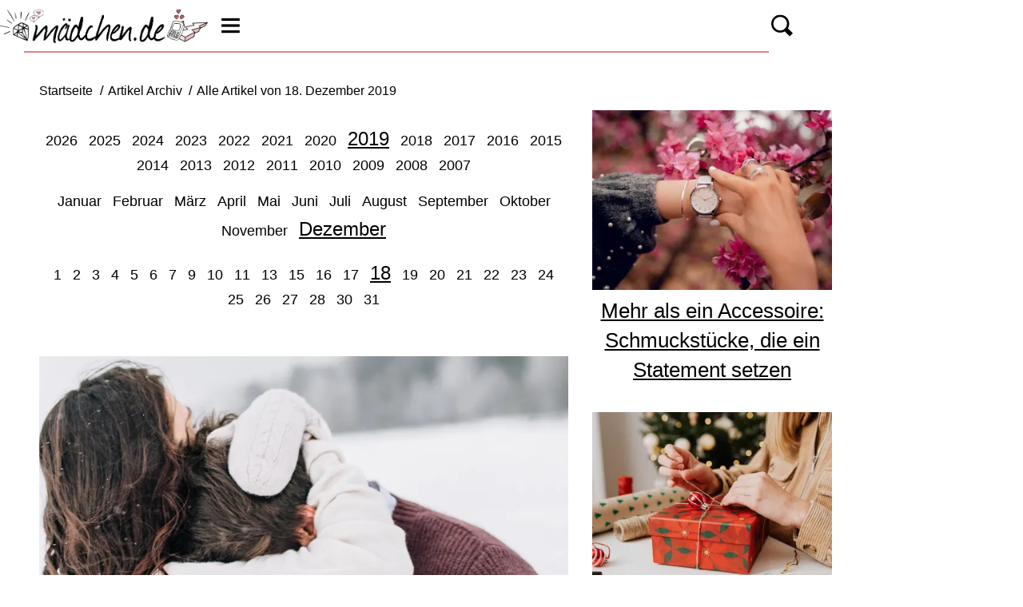

--- FILE ---
content_type: text/html; charset=UTF-8
request_url: https://www.maedchen.de/archiv/2019/12/18
body_size: 6619
content:
<!DOCTYPE html><html lang="de" dir="ltr" prefix="og: https://ogp.me/ns#"><head><title>Alle Artikel von 18. Dezember 2019 | Mädchen.de</title><style>@font-face{font-family:"firasans-light";src:url("/theme/fonts/firasans-light-webfont.woff2") format("woff2");font-weight:normal;font-style:normal;font-display:optional;}@font-face{font-family:"firasans-regular";src:url("/theme/fonts/firasans-regular-webfont.woff2") format("woff2");font-weight:normal;font-style:normal;font-display:optional;}@font-face{font-family:"firasans-bold";src:url("/theme/fonts/firasans-bold-webfont.woff2") format("woff2");font-weight:normal;font-style:normal;font-display:optional;}@font-face{font-family:"firasans-italic";src:url("/theme/fonts/firasans-italic-webfont.woff2") format("woff2");font-weight:normal;font-style:normal;font-display:optional;}@font-face{font-family:"firasans-bolditalic";src:url("/theme/fonts/firasans-bolditalic-webfont.woff2") format("woff2");font-weight:normal;font-style:normal;font-display:optional;}@font-face{font-family:"firasans-lightitalic";src:url("/theme/fonts/firasans-lightitalic-webfont.woff2") format("woff2");font-weight:normal;font-style:normal;font-display:optional;}@font-face{font-family:"journal";src:url("/theme/fonts/journal-webfont.woff2") format("woff2");font-weight:normal;font-style:normal;font-display:optional;}body{font-family:"firasans-regular", sans-serif;}h1,h2,h3,h4,h5,h6{font-family:"firasans-lightitalic", sans-serif;}</style><link rel="stylesheet" media="all" href="/sites/default/files/css/css_DUS0Sqi-miHQq-uwGgka9eI1jaus7TTlDdID36-OIFY.css?delta=0&amp;language=de&amp;theme=maedchen&amp;include=eJw1y9EKgCAMRuEXkvZIMvWnpM1BU8O3j4JuztV3TmFNPSZ20C6WWILwstFjqZ5t4lpkDdkkKKPkA-13vrxD6V3DrLidvm5qZQgeI4UizQ" />
<link rel="stylesheet" media="all" href="/sites/default/files/css/css_x2qQIt-Rkw-veVeTMoshEoUHB6mglyIkz94Z2jLu6h0.css?delta=1&amp;language=de&amp;theme=maedchen&amp;include=eJw1y9EKgCAMRuEXkvZIMvWnpM1BU8O3j4JuztV3TmFNPSZ20C6WWILwstFjqZ5t4lpkDdkkKKPkA-13vrxD6V3DrLidvm5qZQgeI4UizQ" />
<link rel="stylesheet" media="print" href="/sites/default/files/css/css_rgmJUmoxywmMNYF9-SbAE2tSf-ESOCvKR80kd-5psj0.css?delta=2&amp;language=de&amp;theme=maedchen&amp;include=eJw1y9EKgCAMRuEXkvZIMvWnpM1BU8O3j4JuztV3TmFNPSZ20C6WWILwstFjqZ5t4lpkDdkkKKPkA-13vrxD6V3DrLidvm5qZQgeI4UizQ" />
<link rel="icon" type="image/png" href="/favicon-96x96.png" sizes="96x96" /><link rel="icon" type="image/svg+xml" href="/favicon.svg" /><link rel="shortcut icon" href="/favicon.ico" /><link rel="apple-touch-icon" sizes="180x180" href="/apple-touch-icon.png" /><meta name="apple-mobile-web-app-title" content="Mädchen.de" /><link rel="manifest" href="/site.webmanifest" /><meta charset="utf-8" />
<link rel="preconnect" href="https://delivery.consentmanager.net" />
<link rel="preconnect" href="https://cdn.consentmanager.net" />
<link rel="preconnect" href="https://cp.maedchen.de" />
<link rel="preconnect" href="https://a.bf-ad.net" />
<meta property="og:site_name" content="maedchen.de" />
<meta property="fb:app_id" content="1644669642293081" />
<meta name="twitter:site" content="maedchenonline" />
<script type="application/ld+json">{
    "@context": "https://schema.org",
    "@graph": [
        {
            "@type": "BreadcrumbList",
            "itemListElement": [
                {
                    "@type": "ListItem",
                    "position": 1,
                    "name": "Startseite",
                    "item": "https://www.maedchen.de/"
                },
                {
                    "@type": "ListItem",
                    "position": 2,
                    "name": "Archiv",
                    "item": "https://www.maedchen.de/archiv/2019/12/18"
                }
            ]
        },
        {
            "@type": "CollectionPage",
            "@id": "https://www.maedchen.de/archiv/2019/12/18#collectionpage",
            "url": "https://www.maedchen.de/archiv/2019/12/18",
            "name": "Archiv",
            "description": "Das komplette Artikelarchiv von Mädchen – alle Inhalte chronologisch sortiert.",
            "isPartOf": {
                "@type": "WebSite",
                "@id": "https://www.maedchen.de/#website",
                "url": "https://www.maedchen.de/",
                "name": "Mädchen"
            },
            "publisher": {
                "@type": "NewsMediaOrganization",
                "@id": "https://www.maedchen.de/#website",
                "image": "https://www.maedchen.de/theme/images/logo-800x800.png",
                "logo": {
                    "@type": "ImageObject",
                    "url": "https://www.maedchen.de/theme/images/logo-800x800.png",
                    "width": "800",
                    "height": "800"
                },
                "sameAs": [
                    "https://www.facebook.com/Maedchen",
                    "https://www.instagram.com/maedchen_redaktion/",
                    "https://www.pinterest.de/maedchenonline/",
                    "https://www.snapchat.com/add/maedchen_de",
                    "https://de.wikipedia.org/wiki/M%C3%A4dchen_(Zeitschrift)"
                ],
                "legalName": "Klambt-Verlag GmbH &amp; Co. KG",
                "foundingDate": "1843-01-01",
                "telephone": "+49 40 4118825-800",
                "email": "info@maedchen.de",
                "address": {
                    "@type": "PostalAddress",
                    "streetAddress": "Gänsemarkt 21-23",
                    "addressLocality": "Hamburg",
                    "postalCode": "20354",
                    "addressCountry": "DE"
                },
                "numberOfEmployees": {
                    "@type": "QuantitativeValue",
                    "minValue": "500",
                    "maxValue": "750"
                },
                "brand": {
                    "@type": "Brand",
                    "name": "Mädchen"
                }
            },
            "inLanguage": "de-DE"
        }
    ]
}</script>
<meta name="MobileOptimized" content="width" />
<meta name="HandheldFriendly" content="true" />
<meta name="viewport" content="width=device-width, initial-scale=1.0" />
<link rel="icon" href="/themes/custom/klambt/maedchen/favicon.ico" type="image/vnd.microsoft.icon" />
<script type="application/json" data-drupal-selector="drupal-settings-json">{"path":{"baseUrl":"\/","pathPrefix":"","currentPath":"archiv\/2019\/12\/18","currentPathIsAdmin":false,"isFront":false,"currentLanguage":"de"},"pluralDelimiter":"\u0003","suppressDeprecationErrors":true,"current_path_info":{"author":"system","term_name":"","firstPublished":"system","lastModified":"system","loadType":"Initial-PI","pageType":"undefined","published":"system","rootCategory":"","tag":"","node_id":"","url":"\/archiv\/2019\/12\/18"},"klambtConsent":{"gtm_active":true,"gtm_id":"GTM-NV5WN6H","ads_active":true,"ads_bcn_url":null,"cleverpush_active":true,"cleverpush_url":"https:\/\/static.cleverpush.com\/channel\/loader\/zDzqAHEgRXhCRzNRb.js","pinterest_active":false,"pinterest_id":"","outbrain_active":false,"outbrain_id":"","revive_active":true,"revive_url":"https:\/\/kia.klambt.services\/delivery\/asyncjs.php","revive_adserver_active":true,"revive_adserver_url":"https:\/\/kia.klambt.services\/delivery\/asyncjs.php","tiktok_active":false,"tiktok_id":null},"ajaxTrustedUrl":{"\/suche\/":true},"field_group":{"html_element":{"mode":"sidebarteaser","context":"view","settings":{"classes":"media__image-wrapper","id":"","element":"div","show_label":false,"label_element":"h3","attributes":"","effect":"none","speed":"fast"}}},"user":{"uid":0,"permissionsHash":"471e2961029d0feaec0f9a4076ebacd0074d51b6e4758686331053965f3c24a1"}}</script>
<script src="/sites/default/files/js/js_LUHhypOswBnmSWcfRZJGFGdWJGOShw-DOOeqfmcMY4A.js?scope=header&amp;delta=0&amp;language=de&amp;theme=maedchen&amp;include=eJxdjUEKgDAMBD8k9EkhDakNtokk9eLrFUShnpadYVk63FkH7DgqiBZL9CfL1rDnARmD09osY5uQFMfO4Bxy8my0iMpgCHJr34pM435Ic31tMDrV9MQFxUs_Eg"></script>
</head><body><script type="text/javascript" data-cmp-ab="1" src="https://cdn.consentmanager.net/delivery/js/semiautomatic.min.js" data-cmp-cdid="22ebf4f421311" data-cmp-host="delivery.consentmanager.net" data-cmp-cdn="cdn.consentmanager.net" data-cmp-codesrc="0"></script><div class="page "><style>kas, kas.expand, kas.expand.billboard, kas.superbanner.quartermedia {display:none !important;}</style><!-- Header -->
    <header class="header header--fixed">
        <div class="header__container">
            <div class="container"><div class="header__logo"><a href="/" title="Startseite" rel="home" class="header__logo__link">Lifestyle, News &amp; Styling: Das smarte Frauenmagazin im Netz!</a></div><button class="header__button button js-sidebar__trigger" type="button"><svg class="header__button__icon header__button__icon--burger" viewBox="0 0 25 25" xmlns="http://www.w3.org/2000/svg"><use xlink:href="/themes/custom/klambt/klambt_base/images/icons/icons.svg#icon-burger" /></svg><svg class="header__button__icon header__button__icon--cross" viewBox="0 0 25 25" xmlns="http://www.w3.org/2000/svg"><use xlink:href="/themes/custom/klambt/klambt_base/images/icons/icons.svg#icon-cross" /></svg></button><div class="header__navigation"><nav class="header__navigation__wrapper" role="navigation"
         aria-labelledby="block-maedchen-hauptnavigation-menu" id="block-maedchen-hauptnavigation"><div class="visually-hidden" id="block-maedchen-hauptnavigation-menu">Hauptnavigation</div><ul class="header__navigation__list"><li class="header__navigation__item"><a href="/stars"  class="header__navigation__link">Stars</a></li><li class="header__navigation__item"><a href="/beauty"  class="header__navigation__link">Beauty</a></li><li class="header__navigation__item"><a href="/fashion"  class="header__navigation__link">Fashion</a></li><li class="header__navigation__item"><a href="/love"  class="header__navigation__link">Love</a></li><li class="header__navigation__item"><a href="/life"  class="header__navigation__link">Life</a></li><li class="header__navigation__item"><a href="/love/frag-mona"  class="header__navigation__link">Frag Mona</a></li></ul></nav><button class="header__button button js-sidebar__trigger js-search-button" type="button"><svg class="header__button__icon header__button__icon--magnifier" viewBox="0 0 25 25" xmlns="http://www.w3.org/2000/svg"><use xlink:href="/themes/custom/klambt/klambt_base/images/icons/icons.svg#icon-magnifier" /></svg></button></div></div>
        </div>
    </header><div class="wrapper">
        <div class="wrapper__main">
            <section class="main-content">
                <div class="container"><div data-drupal-messages-fallback class="hidden"></div>
<div id="block-breadcrumbs"><nav role="navigation" class="breadcrumb">
        <ul class="breadcrumb__list"><li class="breadcrumb__list__item">
                            <a href="/">
                                <span>Startseite</span>
                            </a>
                        </li><li class="breadcrumb__list__item">
                            <a href="/archiv">
                                <span>Artikel Archiv</span>
                            </a>
                        </li><li class="breadcrumb__list__item">
                                <h1>Alle Artikel von 18. Dezember 2019</h1>
                            </li></ul>
    </nav></div><!-- KAS Removed QMAX --><div class="grid">
                        <div class="grid__column  grid__column--main "><!-- KAS Removed Klambt --><div id="block-maedchen-content">  <div class="layout layout--onecol">
    <div  class="layout__region layout__region--content">
      <div class="block-region-content"><div><div class="archivePager"><ul class="year"><li><a href="/archiv/2026">2026</a></li><li><a href="/archiv/2025">2025</a></li><li><a href="/archiv/2024">2024</a></li><li><a href="/archiv/2023">2023</a></li><li><a href="/archiv/2022">2022</a></li><li><a href="/archiv/2021">2021</a></li><li><a href="/archiv/2020">2020</a></li><li><a href="/archiv/2019" class="active">2019</a></li><li><a href="/archiv/2018">2018</a></li><li><a href="/archiv/2017">2017</a></li><li><a href="/archiv/2016">2016</a></li><li><a href="/archiv/2015">2015</a></li><li><a href="/archiv/2014">2014</a></li><li><a href="/archiv/2013">2013</a></li><li><a href="/archiv/2012">2012</a></li><li><a href="/archiv/2011">2011</a></li><li><a href="/archiv/2010">2010</a></li><li><a href="/archiv/2009">2009</a></li><li><a href="/archiv/2008">2008</a></li><li><a href="/archiv/2007">2007</a></li></ul><ul class="month"><li><a href="/archiv/2019/01">Januar</a></li><li><a href="/archiv/2019/02">Februar</a></li><li><a href="/archiv/2019/03">März</a></li><li><a href="/archiv/2019/04">April</a></li><li><a href="/archiv/2019/05">Mai</a></li><li><a href="/archiv/2019/06">Juni</a></li><li><a href="/archiv/2019/07">Juli</a></li><li><a href="/archiv/2019/08">August</a></li><li><a href="/archiv/2019/09">September</a></li><li><a href="/archiv/2019/10">Oktober</a></li><li><a href="/archiv/2019/11">November</a></li><li><a href="/archiv/2019/12" class="active">Dezember</a></li></ul><ul class="day"><li><a href="/archiv/2019/12/01">1</a></li><li><a href="/archiv/2019/12/02">2</a></li><li><a href="/archiv/2019/12/03">3</a></li><li><a href="/archiv/2019/12/04">4</a></li><li><a href="/archiv/2019/12/05">5</a></li><li><a href="/archiv/2019/12/06">6</a></li><li><a href="/archiv/2019/12/07">7</a></li><li><a href="/archiv/2019/12/09">9</a></li><li><a href="/archiv/2019/12/10">10</a></li><li><a href="/archiv/2019/12/11">11</a></li><li><a href="/archiv/2019/12/13">13</a></li><li><a href="/archiv/2019/12/15">15</a></li><li><a href="/archiv/2019/12/16">16</a></li><li><a href="/archiv/2019/12/17">17</a></li><li><a href="/archiv/2019/12/18" class="active">18</a></li><li><a href="/archiv/2019/12/19">19</a></li><li><a href="/archiv/2019/12/20">20</a></li><li><a href="/archiv/2019/12/21">21</a></li><li><a href="/archiv/2019/12/22">22</a></li><li><a href="/archiv/2019/12/23">23</a></li><li><a href="/archiv/2019/12/24">24</a></li><li><a href="/archiv/2019/12/25">25</a></li><li><a href="/archiv/2019/12/26">26</a></li><li><a href="/archiv/2019/12/27">27</a></li><li><a href="/archiv/2019/12/28">28</a></li><li><a href="/archiv/2019/12/30">30</a></li><li><a href="/archiv/2019/12/31">31</a></li></ul></div></div><div><div class="views-element-container"><div class="js-view-dom-id-3fe14cbdf4cf63b4a6ce15db8296442dcfb2ad5a09e01f6a3225c5f91ce99eac">
  
  
  

  
  
  

  


    
                                <div class="views-row"><article class="teaser__item ds-1col clearfix">

  

  <figure  class="media media--size-16-9"><a href="/life/horoskop/horoskop-so-wird-eure-woche-vom-1612-87031.html"><div  class="media__image-wrapper"><picture><source srcset="/images/16x9_870/2019-12/wochen-horoskop.jpg?h=b4165efb 1x" media="screen and (min-width: 980px)" width="870" height="489"/><source srcset="/images/16x9_768/2019-12/wochen-horoskop.jpg?h=b4165efb 1x" media="screen and (min-width: 640px)" width="768" height="432"/><source srcset="/images/16x9_480/2019-12/wochen-horoskop.jpg?h=b4165efb 1x" media="screen and (min-width: 415px)" width="480" height="270"/><img loading="eager" class="media__image" fetchpriority="high" width="1920" height="1080" src="/images/16x9/2019-12/wochen-horoskop.jpg?h=b4165efb" alt="Mädchen und Junge umarmen sich im Schnee" title="Wochenhoroskop" /></picture></div></a><figcaption  class="teaser__caption"><div class="teaser__headline"><a href="/life/horoskop/horoskop-so-wird-eure-woche-vom-1612-87031.html">Laut Horoskop: Das passiert euch im Rest der Woche</a></div></figcaption></figure>

</article>

</div>
                    
        
                            <div class="views-row"><article class="teaser__item ds-1col clearfix">

  

  <figure  class="media media--size-16-9"><a href="/love/das-erste-mal"><div  class="media__image-wrapper"><picture><source srcset="/images/16x9_870/images/2017/08/23/erstes-mal-quer.jpg 1x" media="screen and (min-width: 980px)" width="870" height="489"/><source srcset="/images/16x9_768/images/2017/08/23/erstes-mal-quer.jpg 1x" media="screen and (min-width: 640px)" width="768" height="432"/><source srcset="/images/16x9_480/images/2017/08/23/erstes-mal-quer.jpg 1x" media="screen and (min-width: 415px)" width="480" height="270"/><img loading="lazy" class="media__image" width="1920" height="1080" src="/images/16x9/images/2017/08/23/erstes-mal-quer.jpg" alt="erstes-mal-quer" title="erstes-mal-quer" /></picture></div></a><figcaption  class="teaser__caption"><div class="teaser__headline"><a href="/love/das-erste-mal">Das erste Mal: Meine Geschichte - deshalb solltest du es nicht überstürzen</a></div></figcaption></figure>

</article>

</div>
                    
        
                            <div class="views-row"><article class="teaser__item ds-1col clearfix">

  

  <figure  class="media media--size-16-9"><a href="/stars/greta-thunberg-bald-gibt-es-eine-dokumentation-87038.html"><div  class="media__image-wrapper"><picture><source srcset="/images/16x9_870/2019-12/greta-thunberg-dokumentation.jpg?h=9c979d19 1x" media="screen and (min-width: 980px)" width="870" height="489"/><source srcset="/images/16x9_768/2019-12/greta-thunberg-dokumentation.jpg?h=9c979d19 1x" media="screen and (min-width: 640px)" width="768" height="432"/><source srcset="/images/16x9_480/2019-12/greta-thunberg-dokumentation.jpg?h=9c979d19 1x" media="screen and (min-width: 415px)" width="480" height="270"/><img loading="lazy" class="media__image" width="1920" height="1080" src="/images/16x9/2019-12/greta-thunberg-dokumentation.jpg?h=9c979d19" alt="Greta Thunberg" title="Greta Thunberg" /></picture></div></a><figcaption  class="teaser__caption"><div class="teaser__headline"><a href="/stars/greta-thunberg-bald-gibt-es-eine-dokumentation-87038.html">Dieser Streamingdienst veröffentlicht eine Doku über Greta Thunberg</a></div></figcaption></figure>

</article>

</div>
                    
        
    

    

  
  

  
  
</div>
</div>
</div></div>
    </div>
  </div>
</div><div id="block-infoblock">    <div class="info_block" data-pagetype="undefined" data-nid="" data-term_id="" data-current_author="system" data-revision_author="system" data-field_published_first="system" data-field_published="system" data-changed="system" data-current_term_name="" data-current_root_term_name="" data-tags="" data-current_url="/archiv/2019/12/18" > </div>
</div><!-- KAS Removed QMAX --><!-- KAS Removed QMAX --></div><aside class="grid__column grid__column--aside">
                                <div class="stayVisible"><!-- KAS Removed QMAX --><!-- KAS Removed QMAX --><!-- KAS Removed QMAX --><!-- KAS Removed Klambt --><!-- KAS Removed QMAX --><!-- KAS Removed QMAX --><!-- KAS Removed QMAX --><!-- KAS Removed QMAX --><div class="views-element-container" id="block-views-block-latest-articles-block-2"><div><div class="js-view-dom-id-bf1c5487a04b6c5db48e4c5a9f9760f6c8bdb71f7305e7dad19009d715c40b97">
  
  
  

  
  
  

  


    
                                <div><figure class="media media--size-4-3 ds-1col clearfix">

  

  <a href="/fashion/mehr-als-ein-accessoire-schmuckstuecke-die-ein-statement-setzen-88492.html"><div  class="media__image-wrapper"><picture><source srcset="/images/4x3_360/2025-09/eine-frau-traegt-schmuckstuecke-in-silber.jpg?h=4459cd9a 1x" media="(min-width: 360px)" width="360" height="270"/><img loading="lazy" class="media__image" width="360" height="270" src="/images/4x3_360/2025-09/eine-frau-traegt-schmuckstuecke-in-silber.jpg?h=4459cd9a" alt="Eine Frau mit einer Uhr und Schmuckstücken in Silber" /></picture></div></a><figcaption  class="sidebar__teaser__caption teaser__caption"><div class="teaser__headline"><a href="/fashion/mehr-als-ein-accessoire-schmuckstuecke-die-ein-statement-setzen-88492.html">Mehr als ein Accessoire: Schmuckstücke, die ein Statement setzen</a></div></figcaption>

</figure>

</div>
                    
        
                            <div><figure class="media media--size-4-3 ds-1col clearfix">

  

  <a href="/life/das-richtige-weihnachtsgeschenk-fuer-den-freund-finden-88491.html"><div  class="media__image-wrapper"><picture><source srcset="/images/4x3_360/2025-09/frau-packt-geschenk-ein.jpg?h=36b11ca6 1x" media="(min-width: 360px)" width="360" height="270"/><img loading="lazy" class="media__image" width="360" height="270" src="/images/4x3_360/2025-09/frau-packt-geschenk-ein.jpg?h=36b11ca6" alt="Eine junge Frau packt ein Weihnachtsgeschenk ein" /></picture></div></a><figcaption  class="sidebar__teaser__caption teaser__caption"><div class="teaser__headline"><a href="/life/das-richtige-weihnachtsgeschenk-fuer-den-freund-finden-88491.html">Das richtige Weihnachtsgeschenk für den Freund finden</a></div></figcaption>

</figure>

</div>
                    
        
                            <div><figure class="media media--size-4-3 ds-1col clearfix">

  

  <a href="/life/dein-erstes-eigenes-geld-so-startest-du-schlau-ins-sparen-88490.html"><div  class="media__image-wrapper"><picture><source srcset="/images/4x3_360/2025-08/finanzen-sparen.jpg?h=f53d9c2b 1x" media="(min-width: 360px)" width="360" height="270"/><img loading="lazy" class="media__image" width="360" height="270" src="/images/4x3_360/2025-08/finanzen-sparen.jpg?h=f53d9c2b" alt="Eine Frau rechnet mit ihrem Handy" /></picture></div></a><figcaption  class="sidebar__teaser__caption teaser__caption"><div class="teaser__headline"><a href="/life/dein-erstes-eigenes-geld-so-startest-du-schlau-ins-sparen-88490.html">Dein erstes eigenes Geld? So startest du schlau ins Sparen</a></div></figcaption>

</figure>

</div>
                    
        
    

    

  
  

  
  
</div>
</div>
</div><!-- KAS Removed QMAX --><div class="views-element-container" id="block-maedchen-views-block-top-article-block-matomo-block-1"><div class="section__title">Top Artikel</div><div><div class="matomo-top-articles-block js-view-dom-id-0c9b953c16ee87ae4575bcf3ef23a4d2a9213a2d17986aa0ef4c6534c63884f7">
  
  
  

  
  
  

  


    
                                <div><figure class="media media--size-4-3 ds-1col clearfix">

  

  <a href="/beauty/hochsteckfrisuren-selber-machen"><div  class="media__image-wrapper"><picture><source srcset="/images/4x3_360/2020-02/hochsteckfrisur.jpg?h=b81a0884 1x" media="(min-width: 360px)" width="360" height="270"/><img loading="lazy" class="media__image" width="360" height="270" src="/images/4x3_360/2020-02/hochsteckfrisur.jpg?h=b81a0884" alt="Hochsteckfrisuren" title="Hochsteckfrisuren" /></picture></div></a><figcaption  class="sidebar__teaser__caption teaser__caption"><div class="teaser__headline"><a href="/beauty/hochsteckfrisuren-selber-machen">Hochsteckfrisuren: Ideen für jeden Haartyp und Anlass</a></div></figcaption>

</figure>

</div>
                    
        
                            <div><figure class="media media--size-4-3 ds-1col clearfix">

  

  <a href="/fun/whatsapp-sprueche"><div  class="media__image-wrapper"><picture><source srcset="/images/4x3_360/images/2016/11/28/66923_whatsapp-sprueche-quer.jpg 1x" media="(min-width: 360px)" width="360" height="270"/><img loading="lazy" class="media__image" width="360" height="270" src="/images/4x3_360/images/2016/11/28/66923_whatsapp-sprueche-quer.jpg" alt="whatsapp-sprüche-quer" title="whatsapp-sprüche-quer" /></picture></div></a><figcaption  class="sidebar__teaser__caption teaser__caption"><div class="teaser__headline"><a href="/fun/whatsapp-sprueche">WhatsApp-Sprüche: Wir haben die 63 besten!</a></div></figcaption>

</figure>

</div>
                    
        
                            <div><figure class="media media--size-4-3 ds-1col clearfix">

  

  <a href="/fashion/deutsche-models"><div  class="media__image-wrapper"><picture><source srcset="/images/4x3_360/images/2016/11/11/69158_default_teaserbild_portrait.jpg 1x" media="(min-width: 360px)" width="360" height="270"/><img loading="lazy" class="media__image" width="360" height="270" src="/images/4x3_360/images/2016/11/11/69158_default_teaserbild_portrait.jpg" alt="Default-Teaserbild portrait" title="Default-Teaserbild portrait" /></picture></div></a><figcaption  class="sidebar__teaser__caption teaser__caption"><div class="teaser__headline"><a href="/fashion/deutsche-models">Deutsche Models: Erfolgreiche Topmodels aus Deutschland</a></div></figcaption>

</figure>

</div>
                    
        
                            <div><figure class="media media--size-4-3 ds-1col clearfix">

  

  <a href="/love/erdbeerwoche-lustige-namen-periode"><div  class="media__image-wrapper"><picture><source srcset="/images/4x3_360/images/2018/03/01/35185_erdbeerwoche-und-co-lustige-namen-periode-quer.jpg 1x" media="(min-width: 360px)" width="360" height="270"/><img loading="lazy" class="media__image" width="360" height="270" src="/images/4x3_360/images/2018/03/01/35185_erdbeerwoche-und-co-lustige-namen-periode-quer.jpg" alt="Erdbeerwoche und Co - lustige Namen Periode quer" title="Erdbeerwoche und Co - lustige Namen Periode quer" /></picture></div></a><figcaption  class="sidebar__teaser__caption teaser__caption"><div class="teaser__headline"><a href="/love/erdbeerwoche-lustige-namen-periode">Erdbeerwoche &amp; Co.: Lustige Namen für die Periode</a></div></figcaption>

</figure>

</div>
                    
        
                            <div><figure class="media media--size-4-3 ds-1col clearfix">

  

  <a href="/fun/activity-begriffe-wortliste-mit-kreativen-ideen-87967.html"><div  class="media__image-wrapper"><picture><source srcset="/images/4x3_360/2021-05/activity-begriffe.jpg?h=c5b9fa41 1x" media="(min-width: 360px)" width="360" height="270"/><img loading="lazy" class="media__image" width="360" height="270" src="/images/4x3_360/2021-05/activity-begriffe.jpg?h=c5b9fa41" alt="Acitivity Spiel mit Freunden" title="Acitivity Begriffe " /></picture></div></a><figcaption  class="sidebar__teaser__caption teaser__caption"><div class="teaser__headline"><a href="/fun/activity-begriffe-wortliste-mit-kreativen-ideen-87967.html">Du liebst Activity? Dann musst du diese Begriffe unbedingt kennen!</a></div></figcaption>

</figure>

</div>
                    
        
    

    

  
  

  
  
</div>
</div>
</div></div>
                            </aside></div>                        <div id="infiniteScrollContent"></div>

                                                <div id="loading" class="loadingAnimation fadeOut">
                            <div>
                                <div class="bounce1"></div>
                                <div class="bounce2"></div>
                                <div class="bounce3"></div>
                            </div>
                            <span>Lade weitere Inhalte ...</span>
                        </div></div>
            </section><div class="infiniteScrollTrigger"></div>

            <!-- Footer -->
            <footer class="footer"><div class="footer__row"><div><ul class="footer__navigation__list footer__navigation--social__list" data-action="click" data-respond="socials"><li class="footer__navigation__item footer__navigation--social__item"><a class="footer__navigation__link footer__navigation--social__link" href="https://www.facebook.com/Maedchen" target="_blank" rel="noopener" data-network="facebook"><svg class="footer__navigation__icon navigation--social__icon" viewBox="0 0 24 24" aria-labelledby="Folgen Sie uns auf Facebook" role="img"><use xlink:href="/themes/custom/klambt/klambt_base/images/icons/icons.svg#icon-facebook" xmlns:xlink="http://www.w3.org/1999/xlink" /></svg></a></li><li class="footer__navigation__item footer__navigation--social__item"><a class="footer__navigation__link footer__navigation--social__link" href="https://www.instagram.com/maedchen_redaktion/" target="_blank" rel="noopener" data-network="instagram"><svg class="footer__navigation__icon navigation--social__icon" viewBox="0 0 24 24" aria-labelledby="Folgen Sie uns auf Instagram" role="img"><use xlink:href="/themes/custom/klambt/klambt_base/images/icons/icons.svg#icon-instagram-mono" xmlns:xlink="http://www.w3.org/1999/xlink" /></svg></a></li><li class="footer__navigation__item footer__navigation--social__item"><a class="footer__navigation__link footer__navigation--social__link" href="https://www.pinterest.de/maedchenonline/" target="_blank" rel="noopener" data-network="pinterest"><svg class="footer__navigation__icon navigation--social__icon" viewBox="0 0 24 24" aria-labelledby="Folgen Sie uns auf Pinterest" role="img"><use xlink:href="/themes/custom/klambt/klambt_base/images/icons/icons.svg#icon-pinterest-mono" xmlns:xlink="http://www.w3.org/1999/xlink" /></svg></a></li><li class="footer__navigation__item footer__navigation--social__item"><a class="footer__navigation__link footer__navigation--social__link" href="https://www.snapchat.com/add/maedchen_de" target="_blank" rel="noopener" data-network="snapchat"><svg class="footer__navigation__icon navigation--social__icon" viewBox="0 0 24 24" aria-labelledby="Folgen Sie uns auf Snapchat" role="img"><use xlink:href="/themes/custom/klambt/klambt_base/images/icons/icons.svg#icon-snapchat" xmlns:xlink="http://www.w3.org/1999/xlink" /></svg></a></li></ul></div></div><div class="footer__row"><nav class="footer__navigation footer__navigation--imprint" role="navigation"
         aria-labelledby="block-footer-imprint-menu-menu" id="block-footer-imprint-menu"><ul><li><a href="/service/heft/das-neue-heft" >Magazin</a></li><li><a href="/archiv"  title="Mädchen.de Artikel Archiv">Artikel Archiv</a></li><li><a href="/kontakt.html" >Kontakt</a></li><li><a href="/impressum" >Impressum</a></li><li><a href="/datenschutz" >Datenschutz</a></li><li><a href="https://www.klambt.de/de/maedchende-478.html"  target="_blank" rel="noopener">Onlinewerbung</a></li></ul></nav></div><div class="footer__row"  id="block-footer-copyright">© 2026 Klambt Verlag GmbH &amp; Co. KG</div></footer></div>
        <aside class="wrapper__aside"><div class="aside--skyscraper"><!-- KAS Removed QMAX --></div></aside>

    </div>

    <!-- Sidebar menu klamt_base -->
    <aside class="sidebar"><div class="search-form search" data-drupal-selector="search-form" id="block-searchformblock"><div class="visually-hidden">Search form</div><form action="/suche/" method="post" id="search-form" accept-charset="UTF-8" class="search__form"><div class="js-form-item form-item js-form-type-textfield form-item-keywords js-form-item-keywords form-no-label">
        <input placeholder="Suche" class="klambt-search-keywords form-text required" data-auto-submit="1" data-drupal-selector="edit-keywords" type="text" id="edit-keywords" name="keywords" value="" size="60" maxlength="128" required="required" />
        </div>
<input autocomplete="off" data-drupal-selector="form-fjaaaw-zouai8heud60vnz7o5sef9bqeyyebr8fnyrq" type="hidden" name="form_build_id" value="form-FJaAaW_ZOuAi8HEUD60VnZ7o5SEF9BQeYYEbR8FNYrQ" /><input data-drupal-selector="edit-search-form" type="hidden" name="form_id" value="search_form" /><button class="search__button button" aria-label="Suche" type="submit">
        <svg class="search__icon" aria-hidden="true" viewBox="0 0 25 25" xmlns="http://www.w3.org/2000/svg">
            <use xlink:href="/themes/custom/klambt/klambt_base/images/icons/icons.svg#icon-magnifier" />
        </svg>
    </button>
</form></div><nav class="sidebar__navigation"  role="navigation" aria-labelledby="block-sidebarnavigation-menu" id="block-sidebarnavigation">
    <div class="visually-hidden" id="block-sidebarnavigation-menu">Sidebarnavigation</div><ul class="sidebar__navigation__list" itemscope itemtype="http://www.schema.org/SiteNavigationElement"><li class="sidebar__navigation__item" itemprop="name">
                                                <a href="/stars"  itemprop="url">Stars</a></li><li class="sidebar__navigation__item" itemprop="name">
                                                <a href="/beauty"  itemprop="url">Beauty</a></li><li class="sidebar__navigation__item" itemprop="name">
                                                <a href="/fashion"  itemprop="url">Fashion</a></li><li class="sidebar__navigation__item" itemprop="name">
                                                <a href="/love"  itemprop="url">Love</a></li><li class="sidebar__navigation__item" itemprop="name">
                                                <a href="/life"  itemprop="url">Life</a></li><li class="sidebar__navigation__item" itemprop="name">
                                                <a href="/love/frag-mona"  itemprop="url">Frag Mona</a></li><li class="sidebar__navigation__item" itemprop="name">
                                                <a href="/fun"  itemprop="url">Fun</a></li><li class="sidebar__navigation__item" itemprop="name">
                                                <a href="/themen/uebersicht"  itemprop="url">Themen</a></li><li class="sidebar__navigation__item" itemprop="name">
                                                <a href="/life/horoskope"  itemprop="url">Horoskope</a></li><li class="sidebar__navigation__item" itemprop="name">
                                                <a href="/gewinnspiele"  itemprop="url">Gewinnspiele</a></li><li class="sidebar__navigation__item" itemprop="name">
                                                <a href="/psychotests"  itemprop="url">Psychotests</a></li></ul></nav><div id="block-followus-sidebar">
            <div><ul class="footer__navigation__list footer__navigation--social__list" data-action="click" data-respond="socials"><li class="footer__navigation__item footer__navigation--social__item"><a class="footer__navigation__link footer__navigation--social__link" href="https://www.facebook.com/Maedchen" target="_blank" rel="noopener" data-network="facebook"><svg class="footer__navigation__icon navigation--social__icon" viewBox="0 0 24 24" aria-labelledby="Folgen Sie uns auf Facebook" role="img"><use xlink:href="/themes/custom/klambt/klambt_base/images/icons/icons.svg#icon-facebook" xmlns:xlink="http://www.w3.org/1999/xlink" /></svg></a></li><li class="footer__navigation__item footer__navigation--social__item"><a class="footer__navigation__link footer__navigation--social__link" href="https://www.instagram.com/maedchen_redaktion/" target="_blank" rel="noopener" data-network="instagram"><svg class="footer__navigation__icon navigation--social__icon" viewBox="0 0 24 24" aria-labelledby="Folgen Sie uns auf Instagram" role="img"><use xlink:href="/themes/custom/klambt/klambt_base/images/icons/icons.svg#icon-instagram-mono" xmlns:xlink="http://www.w3.org/1999/xlink" /></svg></a></li><li class="footer__navigation__item footer__navigation--social__item"><a class="footer__navigation__link footer__navigation--social__link" href="https://www.pinterest.de/maedchenonline/" target="_blank" rel="noopener" data-network="pinterest"><svg class="footer__navigation__icon navigation--social__icon" viewBox="0 0 24 24" aria-labelledby="Folgen Sie uns auf Pinterest" role="img"><use xlink:href="/themes/custom/klambt/klambt_base/images/icons/icons.svg#icon-pinterest-mono" xmlns:xlink="http://www.w3.org/1999/xlink" /></svg></a></li><li class="footer__navigation__item footer__navigation--social__item"><a class="footer__navigation__link footer__navigation--social__link" href="https://www.snapchat.com/add/maedchen_de" target="_blank" rel="noopener" data-network="snapchat"><svg class="footer__navigation__icon navigation--social__icon" viewBox="0 0 24 24" aria-labelledby="Folgen Sie uns auf Snapchat" role="img"><use xlink:href="/themes/custom/klambt/klambt_base/images/icons/icons.svg#icon-snapchat" xmlns:xlink="http://www.w3.org/1999/xlink" /></svg></a></li></ul></div>
      </div><nav class="sidebar__navigation sidebar__navigation--imprint"  role="navigation" aria-labelledby="block-sidebar-imprint-menu-menu" id="block-sidebar-imprint-menu">
    <ul><li>
                                                <a href="/service/heft/das-neue-heft" >Magazin</a></li><li>
                                                <a href="/archiv"  title="Mädchen.de Artikel Archiv">Artikel Archiv</a></li><li>
                                                <a href="/kontakt.html" >Kontakt</a></li><li>
                                                <a href="/impressum" >Impressum</a></li><li>
                                                <a href="/datenschutz" >Datenschutz</a></li><li>
                                                <a href="https://www.klambt.de/de/maedchende-478.html"  target="_blank" rel="noopener">Onlinewerbung</a></li></ul></nav></aside>
</div>

<div class="site-overlay js-sidebar__trigger"></div><script src="/sites/default/files/js/js_2L7KRB5SFQJ5n1vzu4_QTdrqUOJj-SaoTnbLISFk40U.js?scope=footer&amp;delta=0&amp;language=de&amp;theme=maedchen&amp;include=eJxdjUEKgDAMBD8k9EkhDakNtokk9eLrFUShnpadYVk63FkH7DgqiBZL9CfL1rDnARmD09osY5uQFMfO4Bxy8my0iMpgCHJr34pM435Ic31tMDrV9MQFxUs_Eg"></script>
<k-bcn data-context="sticky_footer"></k-bcn>
<!-- Google Tag Manager (noscript) -->
<noscript><iframe src="https://www.googletagmanager.com/ns.html?id=GTM-NV5WN6H" height="0" width="0" style="display:none;visibility:hidden"></iframe></noscript>
<!-- End Google Tag Manager (noscript) -->
<body></html>